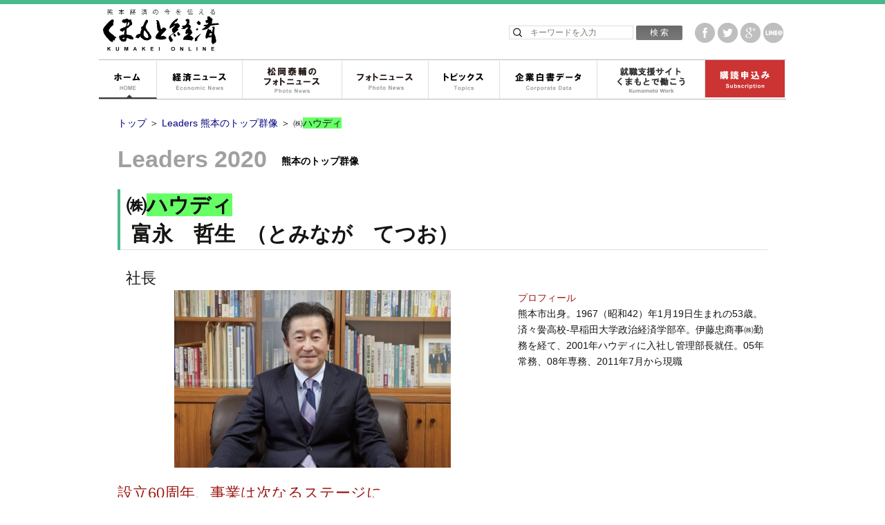

--- FILE ---
content_type: text/html
request_url: http://www.kumamoto-keizai.co.jp/content/asp/kuma/detail.asp?PageID=21&id=1985&k_id=17&wd=%83n%83E%83f%83B&PageType=search
body_size: 19609
content:
<html lang="ja">
  <head>
    <title>㈱ハウディ｜Leaders｜くまもと経済</title>
    <meta http-equiv="Content-Type" content="text/html; charset=Shift_JIS" />
     <meta name="description" content="「熊本で唯一の総合経済誌」としての情報力を生かし、最新ニュース、企業情報、その他、あらゆるビジネスチャンスを提供。月刊誌「くまもと経済」をオンライン化した県下最大の企業・経済ポータルサイトです。" /><meta name="keywords" content="くまもと経済,熊本,経済,企業" />
    <meta property="og:type" content="article" />
    <meta property="og:title" content="Leaders ㈱ハウディ" />
    <meta property="og:url" content="http://www.kumamoto-keizai.co.jp/content/asp/kuma/detail.asp?PageID=21&id=1985&k_id=17&wd=%83n%83E%83f%83B&PageType=search" />
    <meta
      property="og:description"
      content="Leaders ㈱ハウディ / くまもと経済"
    />
    <meta
      property="og:image"
      content="http://www.kumamoto-keizai.co.jp/content/images/top/renew/logo.png"
    />
    <meta property="og:site_name" content="くまもと経済" />
    <meta property="og:locality" content="熊本市" />
    <meta property="og:region" content="熊本県" />
    <meta property="og:country-name" content="日本" />
    <meta http-equiv="X-UA-Compatible" content="IE=edge,chrome=1" />

    <!--[if IE]>
      <meta http-equiv="X-UA-Compatible" content="IE=edge,chrome=1" />
    <![endif]-->
    <link rel="stylesheet" href="../../themes/stylesheet.css" type="text/css" />
    <link
      rel="stylesheet"
      href="../../themes/stylesheet3.css"
      type="text/css"
    />
    <link
      rel="stylesheet"
      href="//maxcdn.bootstrapcdn.com/font-awesome/4.5.0/css/font-awesome.min.css"
    />
    <link rel="shortcut icon" href="../../images/top/renew/favicon.ico" />
    <link rel="stylesheet" href="../../themes/style.css" />

    <!-- HTML5 shiv, for IE6-8 support of HTML elements -->
    <!--[if lt IE 9]>
      <link rel="stylesheet" href="../../themes/ie8.css" type="text/css" />
      <script src="http://html5shim.googlecode.com/svn/trunk/html5.js"></script>
    <![endif]-->

    <!-- FAVICON -->
    <script src="https://ajax.googleapis.com/ajax/libs/jquery/2.1.4/jquery.min.js"></script>
    <link rel="shortcut icon" href="../../images/top/renew/favicon.ico" />
    <link
      rel="apple-touch-icon"
      sizes="180x180"
      href="../../images/top/renew/touch-icon.png"
    />
    <link
      rel="apple-touch-icon-precomposed"
      href="../../images/top/renew/touch-icon.png"
    />
    <link
      rel="icon"
      sizes="192x192"
      href="../../images/top/renew/touch-icon.png"
    />

    <!--$JavaScript-->
    <!-- Google analytics start -->
    <script>  (function(i,s,o,g,r,a,m){i['GoogleAnalyticsObject']=r;i[r]=i[r]||function(){  (i[r].q=i[r].q||[]).push(arguments)},i[r].l=1*new Date();a=s.createElement(o),  m=s.getElementsByTagName(o)[0];a.async=1;a.src=g;m.parentNode.insertBefore(a,m)  })(window,document,'script','https://www.google-analytics.com/analytics.js','ga');  ga('create', 'UA-75870433-1', 'auto');  ga('send', 'pageview');</script>
    <!-- Google analytics end -->
    <script type="text/jscript" language="javascript">
      $(document).ready(function () {
          var key_value = getQuerystring("PageID","");
          switch (key_value) {
              case "3":
                  $("#nav2").addClass("current");
                  break;
              case "19":
                  $("#nav3").addClass("current");
                  break;
              case "20":
                  $("#nav4").addClass("current");
                  break;
              case "46":
                  $("#nav5").addClass("current");
                  break;
              case "4":
                  $("#nav6").addClass("current");
                  break;
              case "5":
                  $("#nav7").addClass("current");
                  break;
              case "13":
                  $("#nav8").addClass("current");
                  break;
              default:
                  $("#nav1").addClass("current");
                  break;
          }
      });

      function getQuerystring(key, default_)
      {
          if (default_==null) default_="";
          key = key.replace(/[\[]/,"\\\[").replace(/[\]]/,"\\\]");
          var regex = new RegExp("[\\?&]"+key+"=([^&#]*)");
          var qs = regex.exec(window.location.href);
          if(qs == null)
              return default_;
          else
              return qs[1];
      }
    </script>
  </head>
  <body class="home">
    <header id="header">
      <div class="header-in">
        <div class="logo">
          <a href="../../asp/default.asp"
            ><img src="../../images/top/renew/logo.png" alt="くまもと経済"
          /></a>
        </div>
        <div id="navbar" class="navbar">
          <nav
            id="site-navigation"
            class="navigation main-navigation"
            role="navigation"
          >
            <button class="tcon tcon-menu--xcross" aria-label="toggle menu">
              <span class="tcon-menu__lines" aria-hidden="true"></span>
              <span class="tcon-visuallyhidden">Menu</span>
            </button>
            <div class="menu-main-container">
              <ul id="menu-main" class="nav-menu">
                <li id="nav1">
                  <a href="../../asp/default.asp" class="nav1">ホーム</a>
                </li>
                <li id="nav2">
                  <a href="../../asp/week/week.asp?PageID=3" class="nav2"
                    >経済ニュース</a
                  >
                </li>
                <li id="nav3">
                  <a
                    href="../../asp/dejikame/dejikame.asp?PageID=19"
                    class="nav3"
                    >松岡泰輔のフォトニュース</a
                  >
                </li>
                <li id="nav4">
                  <a
                    href="../../asp/dejikame/dejikame.asp?PageID=20"
                    class="nav4"
                    >フォトニュース</a
                  >
                </li>
                <li id="nav5">
                  <a
                    href="../../asp/dejikame/dejikame.asp?PageID=46"
                    class="nav5"
                    >トピックス</a
                  >
                </li>
                <li id="nav6">
                  <a href="../../asp/kigyo/kigyo_list.asp?PageID=4" class="nav6"
                    >企業白書データ</a
                  >
                </li>
                <li id="nav7">
                  <a
                    href="http://www.kumamoto-keizai.co.jp/debut/Work/"
                    class="nav7"
                    >就職支援サイトくまもとで働こう</a
                  >
                </li>
                <li id="nav8" class="menu_order">
                  <a
                    href="../../asp/order/order_select.asp?PageID=13"
                    class="nav8"
                    >購読申込み</a
                  >
                </li>
              </ul>
            </div>
          </nav>
          <!-- #site-navigation -->
        </div>
        <!-- #navbar -->
        <div class="in_search">
          <form
            name="frmS"
            method="get"
            action="../../asp/kiji/search_list.asp"
          >
            <input type="hidden" name="PageID" value="15" />
            <input type="search" name="wd" placeholder="キーワードを入力" />
            <input type="submit" value="検 索" name="btn" class="sagasu" />
          </form>
        </div>
        <div class="social_icon">
          <ul>
            <li>
              <a
                href="https://www.facebook.com/sharer/sharer.php?u=http%3A%2F%2Fwww%2Ekumamoto%2Dkeizai%2Eco%2Ejp%2Fcontent%2Fasp%2Fkuma%2Fdetail%2Easp%3FPageID%3D21%26id%3D1985%26k%5Fid%3D17%26wd%3D%2583n%2583E%2583f%2583B%26PageType%3Dsearch"
                target="_blank"
                ><img src="../../images/top/renew/social_fb.png"
              /></a>
            </li>
            <li>
              <a
                href="https://twitter.com/share?url=http%3A%2F%2Fwww%2Ekumamoto%2Dkeizai%2Eco%2Ejp%2Fcontent%2Fasp%2Fkuma%2Fdetail%2Easp%3FPageID%3D21%26id%3D1985%26k%5Fid%3D17%26wd%3D%2583n%2583E%2583f%2583B%26PageType%3Dsearch"
                target="_blank"
                ><img src="../../images/top/renew/social_tw.png"
              /></a>
            </li>
            <li>
              <a
                href="https://plus.google.com/share?url=http%3A%2F%2Fwww%2Ekumamoto%2Dkeizai%2Eco%2Ejp%2Fcontent%2Fasp%2Fkuma%2Fdetail%2Easp%3FPageID%3D21%26id%3D1985%26k%5Fid%3D17%26wd%3D%2583n%2583E%2583f%2583B%26PageType%3Dsearch"
                target="_blank"
                ><img src="../../images/top/renew/social_gplus.png"
              /></a>
            </li>
            <li>
              <a
                href="http://line.me/R/msg/text?http%3A%2F%2Fwww%2Ekumamoto%2Dkeizai%2Eco%2Ejp%2Fcontent%2Fasp%2Fkuma%2Fdetail%2Easp%3FPageID%3D21%26id%3D1985%26k%5Fid%3D17%26wd%3D%2583n%2583E%2583f%2583B%26PageType%3Dsearch"
                target="_blank"
                ><img src="../../images/top/renew/social_line.png"
              /></a>
            </li>
          </ul>
        </div>
      </div>
    </header>
    <!-- /header -->
  </body>
</html>

<!--<table border="0" cellpadding="0" cellspacing="0" align="center">
	<tr>
		<td width="750" bgcolor="#ffffff" align="center" valign="top">-->

<div class="page-wrap">
	<div class="contents-innter">
        <div class="pankuzu">
            <a href="../default.asp">トップ</a>
            <span> ＞ </span>
            <a href="list.asp?PageID=21&k_id=39">Leaders 熊本のトップ群像</a>
            <span> ＞ </span>
            <span>㈱<span class="kwd0">ハウディ</span></span>
        </div>
        <div class="page-title" style="margin:.6em 0">Leaders 2020<span>熊本のトップ群像</span></div>



        <h1 class="entry-title">㈱<span class="kwd0">ハウディ</span>&nbsp;&nbsp<br>
            &nbsp;富永　哲生&nbsp;&nbsp;（とみなが　てつお）</h1>
        <div style="text-align: left; font-size:1.5em">&nbsp;&nbsp;社長</div>
        <div style="width: 100%; display: inline-block; margin-bottom: 20px">


            <div style="width: 60%; float: left;">
                <div style="text-align: center; vertical-align: top">
                    <img src="http://www.kumamoto-keizai.co.jp/content/upload/p121_1985_1ハウディ.jpg" border="1" alt=""></div>
                <div style="text-align: center; vertical-align: top"><figcaption></figcaption></div>
            </div>
            <div style="width: 40%; float: right; text-align: left; vertical-align: middle">

                <div style="margin-left: 15px">
                    <div style="text-align: left; color: #9D1914">プロフィール</div>
                    <div style="text-align: left">熊本市出身。1967（昭和42）年1月19日生まれの53歳。済々黌高校‐早稲田大学政治経済学部卒。伊藤忠商事㈱勤務を経て、2001年ハウディに入社し管理部長就任。05年常務、08年専務、2011年7月から現職</div>
                </div>

            </div>
        </div>
        <div style="width: 100%; margin-bottom: 20px; display: inline-block">
            <div style="width: auto; float: left">
                <div style="margin-right: 15px">
                    <div style="text-align: left; color: #9D1914; font-size:1.5em; margin-bottom:10px">設立60周年、事業は次なるステージに</div>
                    <div style="text-align: left; vertical-align: top">　戦後間もない日本復興期に学校給食材料の専門卸商社として創業したハウディは、今年で設立60周年を迎える。その間、九州有数の業務用食品卸会社に成長し「信用」「努力」「感謝」という創業の精神をベースに据えつつ、昨年７月に策定した３カ年の中期経営方針における「顧客満足」「付加価値経営」「期待を超えた感動の創造」の成長ビジョンは、会社躍進の原動力になっている。<BR>
　一方、同社は一昨年にハウディホールディングス㈱を設立し、事業承継を進める中で毎年25人前後の新入社員を迎え、組織の若返りを着々と図っている。富永社長は「人口減や消費増税で食品業界は厳しい環境だが、昨年は当社単体で年商が２００億円を突破した。今後は急速に市場が拡大している福岡でのシェア向上、また医療・介護施設向けにＰＢ含めた商品開発を強化し、来たる超高齢化社会に対応していきたい」と成長戦略を語る。同社の商品は毎年恒例の夏・秋の商品展示商談会でスパーや学校・病院、外食関係者らに提供しているほか、東京・大阪で開催される大型の食品展示会には複数の社員を派遣し、ノウハウの蓄積を通じ顧客の新規開拓につなげているという。<BR>
　富永社長は「60年を機に事業は次なるステージに入る。全社一丸で１００年企業を目指し、ハウディイズムを確実に会社全体へ浸透させていきたい」と結んだ。</div>
                </div>
            </div>

        </div>

        <div style="margin-bottom: 20px">
            <div style="text-align: left; vertical-align: top; border: 1px solid #cccccc; padding: 10px;"><p>〒862-0967 熊本市南区流通団地1-8　TEL096（377）2111　FAX096（377）2134　<a href="http://www.howdy.co.jp">http://www.howdy.co.jp</a></p><p>設立/1961（昭和36）年11月　資本金/7391万円　事業内容/業務用食品卸　売上高/203億円（2019年6月期・ハウディ単体）　従業員数/279人　<br>出先/◆鳥栖支店（鳥栖市藤木町若桜3-26） ◆福岡支店（福岡県糟屋郡新宮町的野738-1） ◆北九州支店（北九州市小倉北区西港町62-1）◆富合冷凍冷蔵物流センター（熊本市南区富合町釈迦堂501-2） グループ企業/ハウディ大分食品㈱（大分市大分流通業務団地2-2-1）</p></div>
        </div>

<!-- 添え書き -->
        <div style="text-align: left">※この記事内容はくまもと経済3月号（2020年2月29日発行分）の掲載内容です。&nbsp;&nbsp;&nbsp;</div>

</div></div>
<footer id="footer">
  <p class="pageTop" style="display: block">
    <a href="#" style="position: absolute; bottom: 0px"></a>
  </p>
  <div class="footer-in">
    <div class="ft-step">
      <div class="ft-logo">
        <a href="../../asp/default.asp"
          ><img src="../../images/top/renew/logo_ft.png" alt="くまもと経済"
        /></a>
      </div>
      <div class="ft-koudoku">
        <a href="../../asp/order/order_select.asp?PageID=13"
          ><img src="../../images/top/renew/btn_kodoku_ft.png"
        /></a>
      </div>
      <div class="ft-social">
        <ul>
          <li>
            <a
              href="https://www.facebook.com/sharer/sharer.php?u=http%3A%2F%2Fwww%2Ekumamoto%2Dkeizai%2Eco%2Ejp%2Fcontent%2Fasp%2Fkuma%2Fdetail%2Easp%3FPageID%3D21%26id%3D1985%26k%5Fid%3D17%26wd%3D%2583n%2583E%2583f%2583B%26PageType%3Dsearch"
              target="_blank"
              ><img src="../../images/top/renew/social_fb_c.png"
            /></a>
          </li>
          <li>
            <a
              href="https://twitter.com/share?url=http%3A%2F%2Fwww%2Ekumamoto%2Dkeizai%2Eco%2Ejp%2Fcontent%2Fasp%2Fkuma%2Fdetail%2Easp%3FPageID%3D21%26id%3D1985%26k%5Fid%3D17%26wd%3D%2583n%2583E%2583f%2583B%26PageType%3Dsearch"
              target="_blank"
              ><img src="../../images/top/renew/social_tw_c.png"
            /></a>
          </li>
          <li>
            <a
              href="https://plus.google.com/share?url=http%3A%2F%2Fwww%2Ekumamoto%2Dkeizai%2Eco%2Ejp%2Fcontent%2Fasp%2Fkuma%2Fdetail%2Easp%3FPageID%3D21%26id%3D1985%26k%5Fid%3D17%26wd%3D%2583n%2583E%2583f%2583B%26PageType%3Dsearch"
              target="_blank"
              ><img src="../../images/top/renew/social_gplus_c.png"
            /></a>
          </li>
          <li>
            <a
              href="http://line.me/R/msg/text?http%3A%2F%2Fwww%2Ekumamoto%2Dkeizai%2Eco%2Ejp%2Fcontent%2Fasp%2Fkuma%2Fdetail%2Easp%3FPageID%3D21%26id%3D1985%26k%5Fid%3D17%26wd%3D%2583n%2583E%2583f%2583B%26PageType%3Dsearch"
              target="_blank"
              ><img src="../../images/top/renew/social_line_c.png"
            /></a>
          </li>
        </ul>
      </div>
      <div class="ft-lp">
        <a
          href="http://www.kumamoto-keizai.jp"
          target="_blank"
          onclick="ga('send', 'event', 'banner', 'click', 'http://www.kumamoto-keizai.jp', 1, {'nonInteraction': 1});"
          ><img src="../../images/top/renew/lp.png"
        /></a>
      </div>
      <div class="clear"></div>
    </div>
    <div class="ft-chui">
      このホームページで使用されている商品媒体等の写真は、発行時のものと一部異なる場合があります。また、仕様は事前の予告なしに変更することがあります。媒体・出版物等の詳細については、弊社までお問合せ下さい。
    </div>
    <div class="ft-nav">
      <ul class="widget-nav">
        <li><a href="../../asp/week/week.asp?PageID=3">経済ニュース</a></li>
        <li>
          <a href="../../asp/dejikame/dejikame.asp?PageID=19"
            >松岡泰輔のフォトニュース</a
          >
        </li>
        <li>
          <a href="../../asp/dejikame/dejikame.asp?PageID=20">フォトニュース</a>
        </li>
        <li>
          <a href="../../asp/dejikame/dejikame.asp?PageID=46">トピックス</a>
        </li>
        <li>
          <a href="../../asp/kigyo/kigyo_list.asp?PageID=4">企業白書データ</a>
        </li>
        <li>
          <a href="../../asp/kiji/kiji_cal.asp?PageID=5">イベントカレンダー</a>
        </li>
        <li>
          <a href="http://www.kumamoto-keizai.jp" target="_blank"
            >くまもと経済最新号</a
          >
        </li>
        <li>
          <a href="../../asp/order/order_select.asp?PageID=13">購読申込み</a>
        </li>
      </ul>
      <ul class="widget-nav">
        <li>
          <a href="../../asp/news/news.asp?PageID=45">くま経プレスリリース</a>
        </li>
        <li>
          <a href="https://secure.kumamoto-net.ne.jp/kumakei_ssl/content/asp/member/member_annai.asp?PageID=24"
            >記事検索会員登録</a
          >
        </li>
        <li>
          <a href="https://secure.kumamoto-net.ne.jp/kumakei_ssl/content/asp/member/member_login.asp?pageID=25"
            >記事検索ログイン</a
          >
        </li>
        <li>
          <a href="../../asp/kuma/list.asp?PageID=21&k_id=39">Leaders-特集</a>
        </li>
        <li><a href="../../asp/ex/default.asp?PageID=40">Companies-特集</a></li>
        <li>
          <a href="../../../hakusyo/datahanbai.html">企業白書データ販売</a>
        </li>
        <li><a href="../../asp/link/kensaku.asp?PageID=6">企業リンク集</a></li>
        <li>
          <a href="../../asp/link_m/default.asp?PageID=41"
            >ビジネス情報リンク集</a
          >
        </li>
      </ul>
      <ul class="widget-nav">
        <li><a href="../../asp/info/datainfo.asp?PageID=8">会社案内</a></li>
        <li><a href="../../asp/saiyo/saiyo.asp?PageID=9">採用情報</a></li>
        <li><a href="../../asp/ad/ad.asp?PageID=17">広告申込み</a></li>
        <li>
          <a href="../../asp/privacy/privacy.asp?PageID=44"
            >プライバシーポリシー</a
          >
        </li>
        <li>
          <a href="../../asp/sitemap/Sitemap.asp?PageID=15">サイトマップ</a>
        </li>
        <li>
          <a href="mailto:kumakei-ad@kumamoto-keizai.co.jp"
            >メールを送る <i class="fa fa-envelope-o"></i>
          </a>
        </li>
      </ul>
      <div class="copy">
        Copyright (C) 2016 kumamoto keizai. All rights reserved.
      </div>
    </div>
  </div>
</footer>
<!-- /footer -->
<script src="../../js/script_fade.js"></script>
<script src="../../js/common.js"></script>


--- FILE ---
content_type: text/css
request_url: http://www.kumamoto-keizai.co.jp/content/themes/style.css
body_size: 46881
content:
/*
Theme Name: Kumakei
Author: Kumakei
Version: 1.0
*/

/**
 * Table of Contents:
 *
 * 1.0 - Reset
 * 2.0 - Repeatable Patterns
 * 3.0 - Basic Structure
 * 4.0 - Header
 *   4.1 - Site Header
 *   4.2 - Navigation
 * 5.0 - Content
 * 6.0 - Sidebar
 * 7.0 - Footer
 * 8.0 - Media Queries
 * ----------------------------------------------------------------------------
 */

/*
 * 1.0 Reset
 * ----------------------------------------------------------------------------
 */

* {
  -webkit-box-sizing: border-box;
  -moz-box-sizing: border-box;
  box-sizing: border-box;
}

article,
aside,
details,
figcaption,
figure,
footer,
header,
nav,
section,
summary {
  display: block;
}

footer {
	clear:both;
}

audio,
canvas,
video {
  display: inline-block;
}

audio:not([controls]) {
  display: none;
  height: 0;
}

[hidden] {
  display: none;
}

html {
  font-size: 90%;
  overflow-y: scroll;
  -webkit-text-size-adjust: 100%;
  -ms-text-size-adjust: 100%;
}

html,
button,
input,
select,
textarea {
  font-family: "ヒラギノ角ゴシック Pro", "Hiragino Kaku Gothic Pro", メイリオ,
    Meiryo, Osaka, "ＭＳ Ｐゴシック", "MS PGothic", sans-serif;
}

body {
  color: #141412;
  line-height: 1.6;
  margin: 0;
}

a {
  color: #0a0726;
  text-decoration: none;
}

a:visited {
  color: #494949;
}

a:focus {
  outline: thin dotted;
}

a:active,
a:hover {
  color: #2d2d33;
  outline: 0;
}

a:hover {
  text-decoration: underline;
}

h1,
h2,
h3,
h4,
h5,
h6 {
  clear: both;
  line-height: 1.4;
  margin: 0.6em 0;
}

h1 {
  font-size: 30px;
}

h2 {
  font-size: 26px;
}

h3 {
  font-size: 22px;
}

h4 {
  font-size: 18px;
}

h5 {
  font-size: 16px;
}

h6 {
  font-size: 14px;
}

b,
strong {
  font-weight: bold;
}

p {
  margin: 0 0 0.5em;
}

small {
  font-size: smaller;
}

dl {
  margin: 0;
}

dt {
  font-weight: bold;
}

dd {
  margin: 0;
}

ol,
ul {
  margin: 0;
  padding: 0;
}

ul {
  list-style-type: none;
}

nav ul,
nav ol {
  list-style: none;
  list-style-image: none;
}

li > ul,
li > ol {
  margin: 0;
}

img {
  -ms-interpolation-mode: bicubic;
  border: 0;
  vertical-align: middle;
  max-width: 100%;
  height: auto;
}

svg:not(:root) {
  overflow: hidden;
}

figure {
  margin: 0;
}

form {
  margin: 0;
}

button,
input,
select,
textarea {
  font-size: 100%;
  margin: 0;
  vertical-align: baseline;
}

button,
input {
  line-height: normal;
}

button,
html input[type="button"],
input[type="reset"],
input[type="submit"] {
  -webkit-appearance: button;
  cursor: pointer;
}

button[disabled],
input[disabled] {
  cursor: default;
}

input[type="checkbox"],
input[type="radio"] {
  padding: 0;
}

input[type="search"] {
  -webkit-appearance: textfield;
  padding-right: 2px; /* Don't cut off the webkit search cancel button */
  width: 180px;
}

input[type="search"]::-webkit-search-decoration {
  -webkit-appearance: none;
}

button::-moz-focus-inner,
input::-moz-focus-inner {
  border: 0;
  padding: 0;
}

textarea {
  overflow: auto;
  vertical-align: top;
}

table {
  border-collapse: collapse;
  border-spacing: 0;
  margin: 0 0 20px;
  width: 100%;
}

caption,
th,
td {
  font-weight: normal;
  padding: 0.3em;
}

caption {
  font-size: 100%;
  margin: 20px 0;
}

th {
  font-weight: bold;
  text-transform: uppercase;
}

td {
}

del {
  color: #333;
}

ins {
  background: #fff9c0;
  text-decoration: none;
}

a:hover img {
  opacity: 0.5;
  -webkit-opacity: 0.5;
  -moz-opacity: 0.5;
  filter: alpha(opacity=50); /* IE lt 8 */
  -ms-filter: "alpha(opacity=50)"; /* IE 8 */
}

a img {
  /*-webkit-transition: opacity .5s ease-out;
	-moz-transition: opacity .5s ease-out;
	-ms-transition: opacity .5s ease-out;
	transition: opacity .5s ease-out;*/
}

.clear {
  clear: both;
}

/* 2.0 - Repeatable Patterns */
.menu-toggle:after {
  -webkit-font-smoothing: antialiased;
  display: inline-block;
  font: normal 16px/1 Genericons;
  vertical-align: text-bottom;
}

/* Clearing floats */
.clear:after {
  clear: both;
}

.clear:before,
.clear:after {
  content: "";
  display: table;
}
/* Form fields, general styles first. */
button,
input,
textarea {
  border: 1px solid #ddd;
  font-family: inherit;
  padding: 2px;
}

input,
textarea {
  color: #141412;
}

input:focus,
textarea:focus {
  border: 1px solid #81b3e5;
  outline: 0;
}

/* Buttons */
button,
input[type="submit"],
input[type="button"],
input[type="reset"] {
  background: #6a686b; /* Old browsers */
  background: -webkit-linear-gradient(
    top,
    #6a686b 0%,
    #7a797a 100%
  ); /* Chrome 10+, Safari 5.1+ */
  background: linear-gradient(to bottom, #6a686b 0%, #7a797a 100%); /* W3C */
  border: none;
  border-radius: 2px;
  color: #fff;
  display: inline-block;
  padding: 2px 20px 2px;
  text-decoration: none;
}

button:hover,
button:focus,
input[type="submit"]:hover,
input[type="button"]:hover,
input[type="reset"]:hover,
input[type="submit"]:focus,
input[type="button"]:focus,
input[type="reset"]:focus {
  background: #868686; /* Old browsers */
  background: -webkit-linear-gradient(
    top,
    #868686 0%,
    #a3a3a3 100%
  ); /* Chrome 10+, Safari 5.1+ */
  background: linear-gradient(to bottom, #868686 0%, #a3a3a3 100%); /* W3C */
  outline: none;
}

button:active,
input[type="submit"]:active,
input[type="button"]:active,
input[type="reset"]:active {
  background: #7a797a; /* Old browsers */
  background: -webkit-linear-gradient(
    top,
    #7a797a 0%,
    #6a686b 100%
  ); /* Chrome 10+, Safari 5.1+ */
  background: linear-gradient(to bottom, #7a797a 0%, #6a686b 100%); /* W3C */
  border: none;
  padding: 2px 20px 2px;
}

/* Placeholder text color -- selectors need to be separate to work. */
::-webkit-input-placeholder {
  color: #7d7b6d;
}

:-moz-placeholder {
  color: #7d7b6d;
}

::-moz-placeholder {
  color: #7d7b6d;
}

:-ms-input-placeholder {
  color: #7d7b6d;
}

/* Make sure videos and embeds fit their containers. */
embed,
iframe,
object,
video {
  max-width: 100%;
}

/* Images */
.alignleft {
  float: left;
}

.alignright {
  float: right;
}

.aligncenter {
  display: block;
  margin-left: auto;
  margin-right: auto;
}

/*font-size*/
.sz0 {
  font-size: 10px;
}
.sz1 {
  font-size: 11px;
}
.sz2 {
  font-size: 12px;
}
.sz3 {
  font-size: 13px;
}
.sz4 {
  font-size: 14px;
}
.sz5 {
  font-size: 15px;
}
.sz6 {
  font-size: 16px;
}

.more {
  text-indent: 110%;
  white-space: nowrap;
  overflow: hidden;
  font-size: 11px;
}
.more:after {
  content: "..続きを読む";
}

.btnmore {
  width: 13px;
  height: 13px;
  background-image: url(../images/top/renew/btn_more.png);
  background-repeat: no-repeat;
  background-size: contain;
  z-index: 5;
  display: block;
  position: absolute;
  right: 5px;
  top: 5px;
  text-indent: 110%;
  white-space: nowrap;
  overflow: hidden;
}

.btnrss {
  width: 32px;
  height: 13px;
  background-image: url(../images/top/renew/btn_rss.png);
  background-repeat: no-repeat;
  background-size: contain;
  z-index: 5;
  display: block;
  position: absolute;
  right: 20px;
  top: 5px;
  text-indent: 110%;
  white-space: nowrap;
  overflow: hidden;
}

.sagasu {
  font-size: 100%x;
  font-size: 12px;
}
input[type="search"] {
  background-image: url(../images/top/renew/search-icon.png) !important;
  background-position: 5px center !important;
  background-repeat: no-repeat !important;
  background-size: 15px 15px !important;
  padding: 2px 0 2px 30px;
  font-size: 12px;
}

/* 3.0 - Basic Structure */
.home {
  min-width: 1000px;
}
.page-wrap {
  background-color: #fff;
  margin: 0 auto;
  max-width: 1000px;
  width: 100%;
  padding: 0 5px;
  position: relative;
}

/* 4.0 - Header */
/*   4.1 - Site Header*/

#header {
  width: 100%;
  border-top: 6px solid #49b98b;
  padding: 7px 0;
}

.header-in,
.footer-in {
  margin: 0 auto;
  max-width: 994px;
  width: 100%;
  position: relative;
}
.logo {
  max-width: 168px;
  display: block;
  margin-left: 6px;
}

.in_search {
  position: absolute;
  top: 22px;
  right: 150px;
}
.social_icon {
  position: absolute;
  top: 20px;
  right: 4px;
}

.social_icon li {
  display: inline-block;
  max-width: 29px;
}

/*   4.2 - Navigation*/
.navbar {
  margin: 10px auto 6px;
  width: 100%;
  display: block;
  vertical-align: top;
  padding: 0;
  border-top: 1px solid #b9b9b9;
  border-bottom: 1px solid #b9b9b9;
}

.main-navigation {
  clear: both;
  margin: 0 auto;
}
.main-navigation {
  clear: both;
  margin: 0 auto;
}

ul.nav-menu,
div.nav-menu > ul {
  margin: 0;
  padding: 0;
  color: #000;
  letter-spacing: -0.6em;
}

.nav-menu li {
  border-top: 2px solid #fff;
  display: inline-block;
  position: relative;
  letter-spacing: 0.16pt;
  text-align: center;
  border-bottom: 2px solid #fff;
}

.nav-menu li:hover,
.nav-menu li.current {
  border-bottom: 2px solid #3a3a3a;
  position: relative;
}

.nav-menu li:hover:after,
.nav-menu li.current:after {
  bottom: 0px;
  position: absolute;
  left: 50%;
  margin-left: -2px;
  content: "";
  border: 4px solid transparent;
  border-bottom: 4px solid #3a3a3a;
}

.nav-menu li.menu_order {
  background-color: #cc3333;
  border-top: 2px solid #cc3333;
}

.nav-menu li a {
  display: block;
  font-size: 14px;
  line-height: 1;
  padding: 10px 12px;
  text-decoration: none;
}

.menu-toggle,
.tcon {
  display: none;
}

/* 5.0 - Content */

/*Top*/

/*photo-section*/
.photo_section {
  max-width: 756px;
  width: 100%;
  padding-bottom: 10px;
}

/*p_main*/
.p_main {
  margin-bottom: 20px;
  display: block;
}
.p_main_title,
.p_main_day,
.p_main_day,
.p_main_midashi,
.p_main_content {
  float: right;
  width: 490px;
  line-height: 1.3;
}

.p_main_title {
  font-size: 20px;
  padding-left: 8px;
  line-height: 1.2;
  font-family: "Century Gothic", "ヒラギノ角ゴシック Pro",
    "Hiragino Kaku Gothic Pro", メイリオ, Meiryo, Osaka, "ＭＳ Ｐゴシック",
    "MS PGothic", sans-serif;
  font-weight: bold;
  letter-spacing: 0.03em;
}
.p_main_content {
  font-size: 90%;
  margin: 5px 0;
}

/*カテゴリ毎のCSSスタイル*/
.cat_c {
  border-left: 4px solid #4aba8c;
}
.cat_p {
  border-left: 4px solid #228eb4;
}
.cat_k {
  border-left: 4px solid #e1af1c;
}

.col_c,
a.col_c,
a.col_c:hover {
  color: #4aba8c;
}
.col_p,
a.col_p,
a.col_p:hover {
  color: #228eb4;
}
.col_k,
a.col_k,
a.col_k:hover {
  color: #e1af1c;
}

.p_cat,
.p_main_day {
  display: inline-block;
  font-size: 11px;
  margin: 3px 0;
}
.p_main_midashi {
  clear: none;
  font-size: 140%;
  margin: 3px 0;
  font-weight: bold;
  /*white-space: nowrap;
		overflow: hidden;
		text-overflow: ellipsis;*/
}
.p_main_img {
  float: left;
  max-width: 250px;
  width: 100%;
}

.p_box {
  width: 32.788888888%;
  display: inline-block;
  vertical-align: top;
}

/*p_box */
.p_box_title {
  color: #fff;
  background-size: contain;
  background-repeat: no-repeat;
  text-indent: 110%;
  white-space: nowrap;
  overflow: hidden;
  position: relative;
}
.p_box_list h4 {
  font-size: 100%;
  font-weight: bold;
  margin: 0.5em 0;
  white-space: nowrap;
  overflow: hidden;
  text-overflow: ellipsis;
}

.p_box_list p {
  line-height: 1.3;
  font-size: 90%;
  min-height: 32px;
}
.p_box_list p .more {
  font-weight: bold;
}
.p_box_list li {
  margin-bottom: 24px;
}

.camera .p_box_title {
  background-color: #4aba8c;
  background-image: url(../images/top/renew/h_degikame.png);
}
.camera .p_box_list li {
  border-bottom: 2px solid #4aba8c;
  padding: 0 0 6px;
}
.camera a,
.camera a:hover {
  color: #4aba8c;
}

.photo .p_box_title {
  background-color: #228eb4;
  background-image: url(../images/top/renew/h_photo.png);
}
.photo .p_box_list li {
  border-bottom: 2px solid #228eb4;
  padding: 0 0 6px;
}
.photo a,
.photo a:hover {
  color: #228eb4;
}

.kumakei .p_box_title {
  background-color: #e1af1c;
  background-image: url(../images/top/renew/h_kumakei.png);
}
.kumakei .p_box_list li {
  border-bottom: 2px solid #e1af1c;
  padding: 0 0 6px;
}
.kumakei a,
.kumakei a:hover {
  color: #e1af1c;
}

/*Layout*/
.content_section {
  max-width: 756px;
  width: 100%;
  margin-top: 10px;
  padding: 0px 0 0 234px;
  position: relative;
}

.primary_sidebar {
  height: 0;
  position: absolute;
  top: 0px;
  right: 5px;
  width: 100%;
  z-index: 1;
}

.primary_sidebar .primary_wrapper {
  float: right;
  max-width: 218px;
}

.secondary_sideber {
  height: 0;
  position: absolute;
  top: 639px;
  left: 5px;
  width: 100%;
  z-index: 1;
}

.secondary_sideber .secondary_wrapper {
  float: left;
  max-width: 218px;
}

.secondary_sideber .secondary_wrapper img {
  margin-bottom: 10px;
}
/*Layout end*/

/*content_section*/
.content_wrapper {
  border: 1px solid #ddd;
  padding: 5px;
}

.content_title {
  display: inline-block;
  padding: 2px 6px 0;
  color: #fff;
  letter-spacing: 0.01em;
  font-family: "Century Gothic", "ヒラギノ角ゴシック Pro",
    "Hiragino Kaku Gothic Pro", メイリオ, Meiryo, Osaka, "ＭＳ Ｐゴシック",
    "MS PGothic", sans-serif;
}
.economic {
  background-color: #634374;
  position: relative;
  height: 22px;
  font-size: 12px;
}
div.economic:after {
  top: -16px;
  position: absolute;
  right: -16px;
  content: "";
  border: 16px solid transparent;
  border-bottom: 22px solid #634374;
  border-left: 0;
}

ul.keizai_tab {
  letter-spacing: -0.6em;
  margin-bottom: 5px;
}

ul.keizai_tab li {
  display: inline-block;
  letter-spacing: 0px;
  font-size: 11px;
  border-right: 1pt dotted #999999;
  padding: 2px 3.5px;
}

ul.keizai_tab li.current a,
ul.keizai_tab li.current a:hover {
  font-weight: bold;
  color: #634374;
}

ul.keizai_tab li:last-child {
  border-right: initial;
  padding-right: 0;
}

.news_list {
  max-height: 700px;
  overflow: auto !important;
}

.news_list li {
  padding: 2px 5px 2px 8px;
  margin: 0 0 1em;
  position: relative;
  border-left: 4px solid #634374;
}
.news_list li:after {
  position: absolute;
  bottom: -0.5em;
  left: -2px;
  content: "";
  border-bottom: 1px dotted #ddd;
  width: 100%;
}

.news_list h3 {
  line-height: 1.6;
  font-size: 100%;
  margin: 0;
  font-weight: normal;
  white-space: nowrap;
  overflow: hidden;
  text-overflow: ellipsis;
}
.news_list h3 a,
.news_list h3 a:hover {
  color: #634374;
}

.news_list p {
  margin: 0;
  line-height: 1.4;
  font-size: 90%;
}

/*publication*/
.public {
  background-color: #1c2a71;
  position: relative;
  height: 22px;
  font-size: 12px;
}
div.public:after {
  top: -16px;
  position: absolute;
  right: -16px;
  content: "";
  border: 16px solid transparent;
  border-bottom: 22px solid #1c2a71;
  border-left: 0;
}
.public_list {
  letter-spacing: -0.6em;
  display: table;
  table-layout: fixed;
  width: 100%;
}
.public_list .row {
  display: table-row;
}
.public_box {
  width: 50%;
  /*display:inline-block;*/
  display: table-cell;
  vertical-align: top;
  letter-spacing: 0;
  padding: 0.4em;
  border-bottom: 1px dotted #ddd;
  min-height: 120px;
}
.public_box:nth-child(1n) {
  border-right: 1px dotted #ddd;
  margin-right: -1px;
}

.public_box_layout1 img {
  width: 33%;
  float: left;
}
.public_box_layout1 h4,
.public_box_layout1 .public_hosoku {
  float: right;
  width: 62%;
  line-height: 1.3;
}
.public_box h4 {
  font-size: 100%;
  margin: 0;
}
.public_hosoku {
  font-size: 80%;
  margin: 1em 0 0;
}

/*pr_section*/
.pr_section ul {
  margin: 20px auto;
  letter-spacing: -0.6em;
}
.pr_section ul li {
  width: 49%;
  display: inline-block;
  margin-right: 1.888%;
}
.pr_section ul li:nth-child(2n) {
  margin-right: 0%;
}

/* 5.1 subpage */
.contents-innter {
  max-width: 940px;
  width: 100%;
  margin: 0 auto;
  padding: 10px 0;
  position: relative;
}

.page-title {
  font-weight: bold;
  font-size: 34px;
  color: #a0a0a0;
  font-family: "Century Gothic", "ヒラギノ角ゴシック Pro",
    "Hiragino Kaku Gothic Pro", メイリオ, Meiryo, Osaka, "ＭＳ Ｐゴシック",
    "MS PGothic", sans-serif;
  position: relative;
  line-height: 1.2;
}

.page-title span {
  font-size: 14px;
  color: #000;
  position: relative;
  top: -4px;
  left: 1.5em;
  font-weight: bold;
}

.entry-title {
  padding: 2px 5px 2px 8px;
  margin: 0.8em 0 0.8em;
  position: relative;
  border-left: 4px solid #49b98b;
  position: relative;
}

.entry-title:after {
  position: absolute;
  bottom: 0em;
  left: 0px;
  content: "";
  border-bottom: 1px solid #ddd;
  width: 100%;
}

.sub-title {
  border-bottom: 3px solid #ddd;
  padding: 3px 0px;
  position: relative;
}
.sub-titleline {
  border-bottom: 3px solid #49b98b !important;
  display: inline-block;
  padding: 3px 3px;
  position: relative;
  top: 6px;
}

a.pg_btn,
a.pg_btn:visited {
  background: #48af7e;
  background: -webkit-linear-gradient(top, #48af7e 0%, #7ebc9f 100%);
  background: linear-gradient(to bottom, #48af7e 0%, #7ebc9f 100%);
  border: none;
  border-radius: 4px;
  color: #fff;
  line-height: 1.4;
  padding: 6px 14px;
  text-decoration: none;
  font-size: 14px;
  font-weight: normal;
}

a.pg_btn:hover,
a.pg_btn:active,
a.pg_btn:focus {
  background: #79d3a8; /* Old browsers */
  background: -webkit-linear-gradient(
    top,
    #79d3a8 0%,
    #9cd3b9 100%
  ); /* Chrome 10+, Safari 5.1+ */
  background: linear-gradient(to bottom, #79d3a8 0%, #9cd3b9 100%); /* W3C */
  border: none;
}

.pg_back {
  position: absolute;
  top: 0.46em;
  right: 0;
}

.pg_order {
  position: absolute;
  top: 0.46em;
  right: 0;
}

.pg_next {
}

.pg_forward {
}

/* 6.0 - Sidebar */
.widget {
  margin-bottom: 16px;
  position: relative;
}

.widget-in {
  border: 1px solid #ddd;
}

.widget-title {
  display: inline-block;
  padding: 3px 6px 0;
  color: #fff;
  letter-spacing: 0.01em;
  font-family: "Century Gothic", "ヒラギノ角ゴシック Pro",
    "Hiragino Kaku Gothic Pro", メイリオ, Meiryo, Osaka, "ＭＳ Ｐゴシック",
    "MS PGothic", sans-serif;
  background-color: #132b51;
  position: relative;
  height: 22px;
  font-size: 12px;
  font-weight: normal;
  margin: 0;
}
.widget-title:after {
  top: -16px;
  position: absolute;
  right: -16px;
  content: "";
  border: 16px solid transparent;
  border-bottom: 22px solid #132b51;
  border-left: 0;
}

/*イベントカレンダー*/
.calbox {
  min-height: 220px;
}

.calcol {
  width: 100%;
  background-color: #000;
  background-image: url(../images/top/renew/h_event.png);
  color: #fff;
  background-size: contain;
  background-repeat: no-repeat;
  text-indent: 110%;
  white-space: nowrap;
  overflow: hidden;
  position: relative;
}
.calcol:after {
  border-bottom: 22px solid #e61b5b;
}
.eventh {
  padding: 5px 4px 2px 8px;
  margin-bottom: 0;
  font-size: 12px;
  font-weight: bold;
  color: #fff;
  border-bottom: 3px solid #e61b5b;
  background: -webkit-gradient(
    linear,
    left top,
    right bottom,
    from(#656565),
    color-stop(0.25, #656565),
    color-stop(0.25, #807b78),
    color-stop(0.5, #807b78),
    color-stop(0.5, #656565),
    color-stop(0.75, #656565),
    color-stop(0.75, #807b78),
    to(#807b78)
  );
  background: -moz-linear-gradient(
    -45deg,
    #656565 25%,
    #807b78 25%,
    #807b78 50%,
    #656565 50%,
    #656565 75%,
    #807b78 75%,
    #807b78
  );
  background: linear-gradient(
    -45deg,
    #656565 25%,
    #807b78 25%,
    #807b78 50%,
    #656565 50%,
    #656565 75%,
    #807b78 75%,
    #807b78
  );
  background-size: 6px 6px;
}
.cal ul li {
  font-size: 90%;
  padding: 5px 8px;
  border-bottom: 1px dotted #ddd;
  line-height: 1.3;
  white-space: nowrap;
  overflow: hidden;
  text-overflow: ellipsis;
}
.cal li:before {
  font-family: FontAwesome;
  content: "\f105";
  margin-right: 4px;
}
.edate {
  color: e61b5b;
  font-size: 11px;
  margin-right: 6px;
}
.rssfrom

	/*facebook*/
	.fbpage {
  min-height: 360px;
}

/*くまもと経済最新号*/
.keizai {
  padding: 5px;
}
.hyosi,
.mokuji {
  max-width: 164px;
  width: 100%;
  margin: 10px auto;
  padding-bottom: 5px;
  border-bottom: 1px dotted #ddd;
  text-align: center;
}
.keizai_txt {
  border-left: 4px solid #4b8eb9;
  padding-left: 8px;
  font-size: 90%;
  line-height: 1.3;
  text-align: left;
}
.keizai_txt a,
.keizai_txt a:hover {
  color: #0f68a4;
}
.kodoku {
  width: 100%;
  text-align: center;
  margin: 10px 0 5px;
}
.kodoku a {
  display: inline-block;
  width: 48%;
}

/*プレスリリース*/
.rsspress {
  line-height: 1.3;
  font-size: 90%;
  max-height: 210px;
  overflow: auto;
}
.rsspress ul {
  padding: 5px;
}
.rsspress ul li {
  padding: 5px 0;
  margin-bottom: 5px;
  border-bottom: 1px dotted #ddd;
  font-size: 11px;
}
.rssfrom {
  font-size: 11px;
  display: inline-block;
}
.rsspress a,
.rsspress a:hover {
  color: #0f68a4;
  font-size: 118%;
}

/*くま経プレスリリース*/
.keizaipress {
  line-height: 1.3;
  font-size: 90%;
  max-height: 185px;
  overflow: auto;
}
.keizaipress ul {
  padding: 5px;
}
.keizaipress ul li {
  padding: 5px 0;
  margin-bottom: 5px;
  border-bottom: 1px dotted #ddd;
}
.keizaipress a img {
  width: 50px;
  float: left;
  vertical-align: top;
  margin-right: 5px;
}

a.presstitle,
a.presstitle:hover {
  color: #0f68a4;
}
.keizaipress .presstxt {
  max-width: 100px;
  vertical-align: top;
  font-size: 90%;
}

/*お役立ち*/
/*help*/
.help li {
  font-size: 90%;
  padding: 5px 8px;
  border-bottom: 1px dotted #ddd;
}
.help li:before {
  font-family: FontAwesome;
  content: "\f105";
  margin-right: 4px;
}

.lp ul li {
  margin-bottom: 6px;
}

/*記事検索*/
.searchimg {
  width: 96px;
  margin: 5px 2px;
  display: inline-block;
  vertical-align: top;
}
.search {
  width: 102px;
  margin: 5px 2px;
  display: inline-block;
  vertical-align: top;
  font-size: 11px;
  line-height: 1.4;
}
.srcicon:before {
  font-family: FontAwesome;
  content: "\f002";
  margin-right: 4px;
}

.kiji_entry,
.kiji_login {
  display: block;
  margin: 6px 0 0;
}

.search_dan_list table {
  border: 1px solid #49b98b;
  font-size: 90%;
}
.search_dan_list table td {
  border: 1px solid #49b98b;
}

.search_listTitle_0 {
  text-align: left;
  width: 5%;
}

.search_listTitle_syurui {
  text-align: center;
  width: 25%;
}

.search_listTitle_title {
  text-align: center;
  width: 55%;
}

.search_listTitle_koshinbi {
  text-align: center;
  width: 15%;
}

/* 特集 */
.features {
  padding: 16px 5px;
  border-bottom: 1px dotted #ddd;
}
.fe-img {
  float: right;
  width: 80px;
}

.fe-title,
.fe-txt {
  float: left;
  width: 120px;
  font-size: 12px;
  line-height: 1.3;
}

.fe-title img {
  width: 100px;
  padding-bottom: 8px;
}

/*aboutus*/
ul.aboutus li {
  font-size: 90%;
  padding: 5px 8px;
  border-bottom: 1px dotted #ddd;
}
ul.aboutus li:before {
  font-family: FontAwesome;
  content: "\f105";
  margin-right: 4px;
}
.company {
  padding: 8px;
  line-height: 1.5;
}

/*広告*/
.sp_2 ul {
  letter-spacing: -0.6em;
}
.sp_2 ul li {
  letter-spacing: 0em;
  display: inline-block;
  vertical-align: top;
  width: 50%;
}

/* 7.0 - Footer */
.ft-step {
  border-top: 1px solid #ddd;
  padding: 0px;
  position: relative;
}
.ft-koudoku {
  width: 140px;
  float: right;
}
.ft-social {
  float: right;
  padding: 12px 0;
  margin-right: 20px;
}
.ft-social li {
  display: inline-block;
  width: 29px;
  margin: 0 2px;
}
.ft-logo {
  width: 138px;
  position: absolute;
  top: 5px;
  left: 20px;
}
.ft-chui {
  border-top: 1px solid #ddd;
  border-bottom: 1px solid #ddd;
  padding: 10px 2%;
  font-size: 11px;
  line-height: 1.3;
  width: 100%;
}

.ft-nav {
  width: 96%;
  margin: 0 auto 1em;
  padding: 10px 0;
  position: relative;
}
ul.widget-nav {
  width: 24.666%;
  display: inline-block;
  vertical-align: top;
  font-size: 12px;
}
ul.widget-nav li:before {
  font-family: FontAwesome;
  content: "\f105";
  margin-right: 4px;
}

.copy {
  position: absolute;
  right: 0;
  top: 10px;
  font-size: 11px;
}
.ft-lp {
  width: 218px;
  float: right;
  margin-top: 7px;
  margin-right: 20px;
}

/*----------------------------------*/
/* ページトップへ戻る */
/*----------------------------------*/
.pageTop {
  display: none;
  position: relative;
  width: 99%;
  height: 0;
  margin: 0 auto;
}
.pageTop a {
  right: 0;
  display: block;
  width: 40px;
  padding: 20px;
  background: #4aba8c;
  text-align: center;
  outline: none;
  text-decoration: none;
  z-index: 9999;
  border-radius: 20px;
  -webkit-border-radius: 20px; /* Safari,Google Chrome用 */
  -moz-border-radius: 20px; /* Firefox用 */
  opacity: 0.8;
}
.pageTop a:before,
.pageTop a:after {
  position: absolute;
  left: 50%;
  content: "";
  width: 0px;
  height: 0px;
  margin-left: -10px;
  border: 10px solid transparent;
}
.pageTop a:before {
  top: 50%;
  margin-top: -13px;
  border-bottom: 10px solid #4aba8c;
}
.pageTop a:after {
  top: 50%;
  margin-top: -15px;
  z-index: -1;
  border-bottom: 10px solid #fff; /* 矢印の色 */
}

.noData {
  margin: 0.5em 0;
  text-align: center;
}

/* ソーシャルボタン */
.twitter-share-button {
  height: 29px;
}
.twitter-share-button .btn-o {
  width: 29px;
  height: 29px;
  text-align: center;
}
.twitter-share-button .xl .btn {
  height: 29px;
  padding: 0px;
  border-radius: 50%;
}
.twitter-share-button .label {
  display: none;
}

/* デジカメレポート 一覧 */
.deji_item {
  margin: 0px 10px 0.8em;
}
.deji_item .img {
  float: left;
  margin-right: 6px;
  max-width: 200px;
}

/* デジカメレポート 詳細 */
.dejikame_detail_images {
  padding: 0px 0.5em;
  text-align: center;
}

.dejikame_detail_images .dejikame_detail_item {
  display: inline-block;
  vertical-align: top;
  margin: 9px;
  max-width: 250px;
}

.dejikame_detail_item_imgWrap {
  position: relative;
  width: 100%;
  display: inline-block;
}
.dejikame_detail_item_imgWrap .expandImgBtn {
  position: absolute;
  bottom: 0px;
  right: 6px;
}
.dejikame_detail_item_imgWrap .expandImgBtn img {
  opacity: 0.5;
}

/* 経済ニュース */
.week_naiyo {
  margin: 0.8em 0px;
}

.week_publishDate {
  text-align: right;
  color: #9d1919;
  /*margin: 0 0 3em 0;*/
  border-bottom: 1px solid #999999;
}

.week_dan_img .left {
  float: left;
  margin-right: 9px;
}
.week_link_temp {
  margin-top: 0.6em;
}
.week_dan_list table {
  border: 1px solid #49b98b;
}
.week_dan_list table td {
  border: 1px solid #49b98b;
}
.week_listTitle_title {
  text-align: center;
  width: 74%;
}
.week_listTitle_publish {
  text-align: center;
  width: 26%;
}
.page-banner-area {
  display: inline-block;
  float: left;
  position: absolute;
  top: 42px;
  right: 0%;
}
.page-banner1 {
  float: left;
  /*background-color: #a0a0a0;*/
  margin: 0px 20px;
  text-align: center;
  width: 160px;
  height: 50px;
}
.page-banner2 {
  float: left;
  /*background-color: #a0a0a0;*/
  margin: 0px;
  text-align: center;
  width: 157px;
  height: 42px;
}
.text-link_area {
  display: table;
  width: 95%;
  margin: auto auto 5px;
  position: relative;
  padding-top: 3em;
}
.keizaiNews_kensu {
  padding: 0px 2px;
  position: absolute;
  bottom: 0;
}
.keizaiNews_kensu_main {
  vertical-align: bottom;
  display: table-cell;
}
.sonota-kiji_area {
  width: 70%;
  float: right;
}
.from_photoNewsToday {
  display: table-cell;
}
.from_photoNewsToday_photo_section {
  display: inline-block;
  margin: 0px 0px 0px 10px;
}
.from_photoNewsToday_p_main_title {
  float: left;
  font-weight: bold;
}
.from_photoNewsToday_p_main_midashi {
  overflow: hidden;
  white-space: nowrap;
  text-overflow: ellipsis;
  width: 316px;
  margin-top: 5px;
}
.from_mokuji {
  display: table-cell;
}
.from_mokuji_section {
  display: inline-block;
  margin: 0px 0px 0px 15px;
}
.from_mokuji_p_main_title {
  float: left;
  font-weight: bold;
}
.from_mokuji_keizai_txt {
  overflow: hidden;
  white-space: nowrap;
  text-overflow: ellipsis;
  width: 316px;
  height: 23px;
  margin-top: 5px;
}
.keizaiNews_ichiran {
  font-size: 90%;
  width: 95%;
  margin: auto auto 1.5em;
}
.page-button {
  display: table;
  width: 95%;
  margin: auto;
}

/* 会社案内 */
.rinenItem {
  display: table;
  table-layout: fixed;
  width: 100%;
}
.rinen_title,
.rinen_naiyo {
  display: table-cell;
  padding: 15px 0px 15px 10px;
}
.rinen_title {
  width: 20%;
  font-weight: bold;
  vertical-align: top;
}
.rinen_naiyo {
  width: 80%;
}

.jigyoNaiyoItem {
  display: table;
  border-bottom: 1px solid #49b98b;
  table-layout: fixed;
  width: 100%;
}
.jigyoNaiyo_naiyo,
.jigyoNaiyo_title {
  display: table-cell;
  padding: 15px 0px 15px 10px;
}

.jigyoNaiyo_title {
  width: 20%;
  font-weight: bold;
  vertical-align: top;
}
.jigyoNaiyo_naiyo {
  width: 80%;
}

.shanaiHukei_item {
  margin: auto;
  margin-bottom: 1.5em;
  text-align: center;
}

/* 購読申込 */
.orderSel_Item {
  width: 100%;
  vertical-align: top;
  display: table;
  table-layout: fixed;
  border-bottom: 1px solid #ddd;
  padding: 20px 0px;
}
.orderSel_img,
orderSel_naiyo {
  display: table-cell;
  vertical-align: top;
}
.orderSel_img {
  width: 20%;
  float: left;
  padding-right: 6px;
}
.orderSel_naiyo {
  width: 80%;
  float: right;
  position: relative;
}
.formLinkImg {
  position: absolute;
  right: 0px;
  top: 0px;
}
.orderSel_biko {
  border: 1px solid #cccccc;
  margin-top: 0.5em;
  padding: 3px;
}

#loadingWrapper {
  position: absolute;
  top: 0px;
  left: 0px;
  width: 100%;
  height: 100%;
  z-index: 9999;
  background: white;
}

#loadingWrapper img {
  position: absolute;
  top: 50%;
  left: 50%;
  margin-left: -16px;
  margin-top: -16px;
}

.wigetFaceBook {
  min-height: 380px;
}

/*Weblio*/
#weblio_rws_table {
  margin: auto auto !important;
}

/******************** 経済ニュース ソーシャルボタン start ********************/

/******************************

 ソーシャルエリア全体を囲む要素
 * 他のコンテンツと距離を取りたい場合は[margin]を設定して下さい

******************************/
.social-area {
  width: 100%;
  /*min-height: 190px ;*/
  display: table;
}

.share {
  float: right;
}

/* デスクトップPCでは高さを拡張する */
@media screen and (min-width: 480px) {
  .social-area {
    /*min-height: 119px ;*/
  }
}

/******************************

 [ul]要素

******************************/
/* スマホ */
ul.social-button {
  width: 238px;
  /*margin: 24px auto ;*/
  padding: 0;
  border: none;
  list-style-type: none;
  display: table;
}

/* デスクトップ */
@media screen and (min-width: 480px) {
  ul.social-button {
    width: 100%;
  }
}

/******************************

 [li]要素

******************************/
ul.social-button li {
  float: left;
  text-align: center;
  margin: 0 5px;
  padding: 0;
}

/******************************

 各種ボタン

******************************/
/* [Facebook] */
.sc-fb {
  z-index: 99;
  /*width: 70px ;*/
}

/* [Twitter] */
.sc-tw {
  /*width: 71px;*/
  margin-left: 45px;
}

/* [Google+] */
.sc-Go {
  z-index: 99;
  width: 60px;
}

/* [LINE] */
.sc-li {
  /*width: 50px ;*/
  display: inline-block;
  position: relative;
}

.sc-li-img {
  border: none;
  margin: 0 auto;
  padding: 0;
  width: 84px;
  /*height: 60px ;*/
}

/* デスクトップPCではLINEボタンを表示しない */
/*@media screen and ( min-width:480px ) {
	.sc-li {
		display: none ;
	}
}*/

/******************** 経済ニュース ソーシャルボタン end ********************/

/* 8.0 - Media Queries */
@media screen and (min-width: 421px) {
  ul.nav-menu {
    line-height: 0;
  }
  .nav-menu li {
    padding: 2px 22px 0px 21px;
    border-right: 1px solid #ddd;
  }
  .nav-menu li:last-child {
    border-right: none;
  }

  .nav-menu li a {
    background-repeat: no-repeat;
    background-size: contain;
    text-indent: 110%;
    white-space: nowrap;
    padding: 0;
    overflow: hidden;
    height: 50px;
  }
  a.nav1 {
    width: 40px;
    background-image: url(../images/top/renew/menu01.png);
  }
  a.nav2 {
    width: 80px;
    background-image: url(../images/top/renew/menu02.png);
  }
  a.nav3 {
    width: 100px;
    background-image: url(../images/top/renew/menu03.png);
  }
  a.nav4 {
    width: 81px;
    background-image: url(../images/top/renew/menu04.png);
  }
  a.nav5 {
    width: 59px;
    background-image: url(../images/top/renew/menu05.png);
  }
  a.nav6 {
    width: 97px;
    background-image: url(../images/top/renew/menu06.png);
  }
  a.nav7 {
    width: 112px;
    background-image: url(../images/top/renew/menu07-2.png);
  }
  a.nav8 {
    width: 72px;
    background-image: url(../images/top/renew/menu08.png);
  }
  .p_box_list > li > a {
    height: 160px;
    display: inline-block;
    width: 100%;
    overflow: hidden;
  }
}

@media screen and (max-width: 420px) {
  html {
    font-size: 100%;
  }
  .home {
    min-width: 320px;
  }
  .logo {
    margin: 0 auto;
  }
  .in_search {
    position: relative;
    right: initial;
    top: 5px;
    left: 0px;
    padding: 3px;
    border-top: 1px solid #000;
    border-bottom: 1px solid #000;
  }
  input[type="search"] {
    width: 220px;
    margin-left: 8px;
    padding: 6px 0 6px 25px;
  }

  .social_icon {
    display: none;
  }

  .content_section {
    padding: 0;
    margin: 0;
  }
  .p_main_img {
    margin: 0 auto;
    float: none;
    max-width: 100%;
    text-align: center;
  }
  .p_main_title,
  .p_main_day,
  .p_main_day,
  .p_main_midashi,
  .p_main_content {
    float: none;
    width: 100%;
    margin: 2px 0;
  }
  .p_main_title {
    margin: 0.3em 0;
  }
  .p_box {
    width: 100%;
    display: block;
  }
  .p_box_list p {
    width: 64%;
    float: right;
    min-height: inherit;
  }
  .p_box_list img {
    width: 34%;
    float: left;
  }

  .photo_section {
    padding-bottom: 0;
  }

  ul.keizai_tab {
    letter-spacing: 0;
    border-bottom: 1px solid #ddd;
    text-align: center;
  }
  ul.keizai_tab li {
    font-size: 9pt;
    border: none;
    padding: 2px 4px;
  }
  .news_list {
    max-height: 420px;
    overflow: auto !important;
  }

  .primary_sidebar,
  .secondary_sideber {
    position: relative;
    left: inherit;
    right: inherit;
    top: inherit;
    height: inherit;
  }

  .page-wrap,
  .secondary_sideber .secondary_wrapper,
  .primary_sidebar .primary_wrapper {
    float: none;
    margin: 0 auto;
    padding: 0 10px;
    max-width: 100%;
  }

  /*sidebar*/
  .public {
    margin-top: 10px;
  }
  .public_box {
    min-height: initial;
    display: block;
    width: 100%;
  }
  .public_box_layout1 img {
    width: 24%;
  }
  .public_box_layout1 h4,
  .public_box_layout1 .public_hosoku {
    width: 74%;
  }
  .public_hosoku {
    margin-top: 6px;
  }
  /*.public_box:last-child{display:none;}*/ /*出版物が偶数あるときはコメントアウト*/
  .public_box:nth-child(1n) {
    border-right: none;
  }
  .public_list,
  .public_list .row {
    display: block;
  }

  .rsspress,
  .keizaipress {
    font-size: 100%;
  }
  .keizaipress .presstxt {
    font-size: 90%;
  }
  .keizaipress a img {
    width: 24%;
  }

  .pr_section ul {
    margin: 10px auto;
  }
  .lp ul {
    letter-spacing: -0.6em;
  }
  .lp li {
    display: inline-block;
    width: 50%;
    margin: 0;
  }
  .hyosi,
  .mokuji {
    /*max-width:40%;
		display:inline-block;*/
    text-align: center;
    border-bottom: 0px solid #fff;
  }
  .keizai {
    text-align: center;
  }
  .searchimg {
    width: 24%;
  }
  .search {
    width: 70%;
    font-size: 100%;
  }
  .kiji_entry,
  .kiji_login {
    display: inline-block;
    width: 48%;
    margin: 0;
  }

  .features {
    padding: 8px 5px;
  }
  .fe-img {
    float: left;
    width: 24%;
    margin-right: 5px;
  }
  .fe-title,
  .fe-txt {
    width: 74%;
    font-size: 90%;
  }
  .news_entry,
  .mgmg,
  .fukukei {
    display: block;
    text-align: center;
    width: 100%;
  }

  /*subpage*/
  .contents-innter {
    padding: 10px 10px;
  }
  .page-title {
    font-size: 24px;
  }
  .entry-title {
    margin: 0.6em 0 0.8em;
  }

  .page-title span {
    position: relative;
    top: 0px;
    left: 2px;
    display: block;
  }

  h1,
  h2,
  h3,
  h4,
  h5,
  h6 {
    line-height: 1.2;
    margin: 0.3em 0;
  }
  h1 {
    font-size: 24px;
  }
  h2 {
    font-size: 20px;
  }
  h3 {
    font-size: 18px;
  }
  h4,
  h5,
  h6 {
    font-size: 16px;
  }

  a.pg_btn,
  a.pg_btn:visited,
  a.pg_btn:hover,
  a.pg_btn:active,
  a.pg_btn:focus {
    background: none;
    color: #000;
    font-size: 14px;
    padding: 3px 0;
  }
  .pg_back {
    position: relative;
    top: 0;
    text-align: right;
  }

  /*footer*/
  .ft-step {
    text-align: center;
    padding: 6px 0 0;
  }
  .ft-logo,
  .ft-koudoku,
  .ft-social {
    position: relative;
    float: none;
    top: inherit;
    left: inherit;
    text-align: center;
    margin: 0;
  }
  .ft-logo,
  .ft-koudoku {
    width: 47.666%;
    display: inline-block;
  }
  ul.widget-nav {
    display: none;
  }
  .copy {
    position: relative;
    right: initial;
    top: initial;
    text-align: center;
  }
  .ft-lp {
    width: 97%;
    float: none;
    margin: auto auto 7px;
  }

  /*ナビメニュー*/
  .navbar {
    margin: 0 auto;
    width: 100%;
    display: initial;
    vertical-align: initial;
    padding: 0;
  }
  .main-navigation {
    clear: both;
    margin: 0 auto;
  }
  .navbar button:hover,
  .navbar button {
    background: initial;
    border: initial;
    padding: 0;
    margin: 0;
  }
  .tcon-menu__lines {
    display: inline-block;
    height: 5.71429px;
    width: 28px;
    transition: 0.3s;
    background: #fff;
    position: relative;
  }

  /*new togglemenu*/
  .tcon {
    appearance: none;
    border: none;
    cursor: pointer;
    display: -webkit-flex;
    display: -ms-flexbox;
    display: flex;
    -webkit-justify-content: center;
    -ms-flex-pack: center;
    justify-content: center;
    -webkit-align-items: center;
    -ms-flex-align: center;
    align-items: center;
    height: 28px;
    transition: 0.3s;
    -webkit-user-select: none;
    -moz-user-select: none;
    -ms-user-select: none;
    user-select: none;
    width: 28px;
    background: transparent;
    outline: none;
  }

  .tcon > * {
    display: block;
  }

  .tcon:hover,
  .tcon:focus {
    outline: none;
  }

  .tcon::-moz-focus-inner {
    border: 0;
  }

  .tcon-menu__lines {
    display: inline-block;
    height: 4px;
    width: 28px;
    transition: 0.3s;
    background: #000;
    position: relative;
  }

  .tcon-menu__lines::before,
  .tcon-menu__lines::after {
    display: inline-block;
    height: 4px;
    width: 28px;
    transition: 0.3s;
    background: #000;
    content: "";
    position: absolute;
    left: 0;
    -webkit-transform-origin: 2.85714px center;
    transform-origin: 2.85714px center;
    width: 100%;
  }

  .tcon-menu__lines::before {
    top: 10px;
  }

  .tcon-menu__lines::after {
    top: -10px;
  }

  .tcon-transform .tcon-menu__lines {
    -webkit-transform: scale3d(0.8, 0.8, 0.8);
    transform: scale3d(0.8, 0.8, 0.8);
  }

  .tcon-menu--xcross {
    width: auto;
  }
  .tcon-menu--xcross.tcon-transform .tcon-menu__lines {
    background: transparent;
  }

  .tcon-menu--xcross.tcon-transform .tcon-menu__lines::before,
  .tcon-menu--xcross.tcon-transform .tcon-menu__lines::after {
    -webkit-transform-origin: 50% 50%;
    transform-origin: 50% 50%;
    top: 0;
    width: 28px;
  }

  .tcon-menu--xcross.tcon-transform .tcon-menu__lines::before {
    -webkit-transform: rotate3d(0, 0, 1, 45deg);
    transform: rotate3d(0, 0, 1, 45deg);
  }

  .tcon-menu--xcross.tcon-transform .tcon-menu__lines::after {
    -webkit-transform: rotate3d(0, 0, 1, -45deg);
    transform: rotate3d(0, 0, 1, -45deg);
  }

  .tcon-visuallyhidden {
    border: 0;
    padding: 0;
    color: #000;
    font-size: 10px;
    position: relative;
    top: 8px;
    left: 0px;
  }

  .tcon-visuallyhidden:active,
  .tcon-visuallyhidden:focus {
    clip: auto;
    height: auto;
    margin: 0;
    overflow: visible;
    position: static;
    width: auto;
  }

  .navbar button:hover,
  .navbar button {
    background: initial;
    border: initial;
    padding: 0;
    margin: 0;
  }

  /* Small menu */
  .tcon {
    background: #fff;
    cursor: pointer;
    display: block;
    position: absolute;
    top: 20px;
    left: 12px;
    z-index: 9999;
    padding: 0;
    margin: 0;
  }

  .menu-toggle,
  .menu-toggle:hover,
  .menu-toggle:focus,
  .menu-toggle:active {
  }

  .menu-toggle:focus {
    outline: thin dotted;
  }

  .nav-menu li {
    border-bottom: 1px solid #999;
    display: block;
  }

  .nav-menu li a {
    color: #000;
  }

  .nav-menu li:before {
    display: block;
    content: "";
    position: absolute;
  }
  .nav-menu li:before {
    z-index: 2;
    top: 1.15em;
    right: 26px;
    width: 4px;
    height: 4px;
    border-right: 3px solid #000;
    border-bottom: 3px solid #000;
    -webkit-transform: rotate(-45deg);
    transform: rotate(-45deg);
  }

  .toggled-on li {
    display: block;
  }

  .toggled-on .nav-menu li > ul {
    background-color: transparent;
    display: block;
    float: none;
    position: relative;
    left: auto;
    top: auto;
  }

  .nav-menu li a {
    padding: 12px 10px;
    font-size: 14px;
  }

  .toggled-on .nav-menu li > ul a {
    width: auto;
    text-align: center;
  }

  .toggled-on .nav-menu li:hover > a {
    background-color: transparent;
  }

  .nav-menu li a:hover {
    color: #666;
  }

  ul.nav-menu {
    display: none;
    position: relative;
    margin: 0 auto 5px !important;
    background: #fff;
    width: 100%;
  }

  .nav-menu li,
  .nav-menu li:first-child,
  .nav-menu li:hover {
    border-left: initial;
    border-right: initial;
  }

  .nav-menu li.menu_order a {
    color: #ffffff;
  }

  .nav-menu li.menu_order {
    border-top: 2px solid #cc3333;
  }

  /*ナビメニューEnd*/

  /* デジカメレポート 一覧 */
  .deji_item .img {
    text-align: center;
    float: none;
    margin: 0px;
    max-width: 100%;
    margin-bottom: 0.8em;
  }

  /* デジカメレポート 詳細 */
  .dejikame_detail_images {
    padding: 0px;
    text-align: center;
  }

  .dejikame_detail_images .dejikame_detail_item {
    margin: 0.5em 0px;
    max-width: none;
  }

  .dejikame_detail_item_imgWrap {
    width: auto;
  }

  /* 経済ニュース */
  .week_dan_img .left {
    float: none;
    margin: 0px;
  }
  .week_dan_img {
    text-align: center;
  }
  .week_dan_img img {
    margin-bottom: 0.6em;
  }
  .week_link_temp {
    margin-top: 0.6em;
  }
  .week_listTitle_title {
    width: 55%;
  }
  .week_listTitle_publish {
    width: 45%;
  }
  .week_publishDate {
    text-align: left;
  }
  .week_naiyo {
    text-align: left;
  }
  .page-banner-area {
    position: initial;
    margin-bottom: 1.1em;
    width: 100%;
  }
  .page-banner1 {
    width: 47%;
    margin: 0;
  }
  .page-banner2 {
    width: 47%;
    margin: 0;
    float: right;
  }
  .pg_order {
    right: auto !important;
    top: inherit !important;
    position: inherit !important;
    margin: 0 5px 7px;
    display: inline-block;
  }
  .pg_btn {
    background: linear-gradient(to bottom, #48af7e 0%, #7ebc9f 100%) !important;
    color: #fff !important;
    font-size: 12px !important;
    padding: 4px 14px !important;
  }
  .share {
    float: none;
  }
  ul.social-button {
    width: 100%;
  }
  ul.social-button li {
    margin: 5px;
  }
  .sonota-kiji_area {
    width: 100%;
    float: none;
    margin-bottom: 3em;
  }
  .from_photoNewsToday {
    display: inline-block;
    margin-bottom: 1em;
  }
  .from_photoNewsToday_photo_section {
    margin: 0 0 10px 0;
    vertical-align: top;
  }
  .from_photoNewsToday_p_main_midashi {
    overflow: hidden;
    white-space: nowrap;
    text-overflow: ellipsis;
    width: 280px;
    height: 23px;
  }
  .from_mokuji_section {
    margin: 0 0 10px 0;
  }
  .from_mokuji_keizai_txt {
    overflow: hidden;
    white-space: nowrap;
    text-overflow: ellipsis;
    width: 280px;
    height: 25px;
  }
  .keizaiNews_kensu {
    position: inherit;
  }
  .text-link_area {
    padding-top: 0em;
  }
  .keizaiNews_ichiran {
    width: 100%;
  }
  .page-button {
    width: 100%;
  }

  /* 会社案内 */
  .rinen_title,
  .rinen_naiyo {
    display: block;
    width: 100%;
  }
  .rinen_title {
    text-align: center;
    padding: 15px 0px 15px 0px;
  }
  .jigyoNaiyo_naiyo,
  .jigyoNaiyo_title {
    display: block;
    width: 100%;
  }

  .jigyoNaiyo_title {
    border-bottom: 1px solid #49b98b;
    text-align: center;
    padding: 15px 0px 15px 0px;
  }

  /* 購読申込 */
  .orderSel_img,
  .orderSel_naiyo {
    display: block;
    width: 100%;
  }
  .orderSel_img {
    width: 100%;
    float: none;
    text-align: center;
    padding: 0px;
  }
  orderSel_naiyo {
    width: 100%;
  }
  .formLinkImg {
    position: relative;
    text-align: center;
    margin: 0.8em 0;
  }
}


--- FILE ---
content_type: application/javascript
request_url: http://www.kumamoto-keizai.co.jp/content/js/common.js
body_size: 4100
content:


( function( $ ) {
	var body    = $( 'body' ),
	    _window = $( window ),
		nav, button, menu;

	nav = $( '#site-navigation' );
	button = nav.find( '.menu-toggle' );
	menu = nav.find( '.nav-menu' );
	var scrollsize = window.innerWidth - $(window).outerWidth(true);


	/**
	 * Adds a top margin to the footer if the sidebar widget area is higher
	 * than the rest of the page, to help the footer always visually clear
	 * the sidebar.
	 */
	$(window).on('load resize', function(){
		if ( body.is( '.home' ) ) {
			var margin  = 0,
			    contentH = 0,
			    leftH = 0,
			    rightH=0,
			    photosectionH = 0;

			photosectionH = $( '.photo_section' ).height();
			contentH = photosectionH + $( '#main' ).height();
			leftH = photosectionH + $( '.secondary_wrapper' ).height();
			rightH = $( '.primary_wrapper' ).height();
			
			if((rightH > leftH)&&(rightH > contentH)){
				margin = rightH - contentH;
			}else if((rightH < leftH)&&(leftH > contentH)){
				margin = leftH - contentH;
		}	else{
				margin = 10;
			}

			if ( margin > 0 && _window.innerWidth() > 420-scrollsize) {
				$( '#footer' ).css( 'margin-top', margin +  'px' );
				$('.secondary_sideber').css('top', photosectionH + 20 + 'px');
			}else{
				$( '#footer' ).css( 'margin-top', '10px' );
			}
		}
		
	} );


	
	/**
	 * Enables menu toggle for small screens.
	 */
	( function() {
		var nav = $( '#site-navigation' ), button, menu;
		if ( ! nav ) {
			return;
		}

		button = nav.find( '.tcon' );
		if ( ! button ) {
			return;
		}

		// Hide button if menu is missing or empty.
		menu = nav.find( '.nav-menu' );
		if ( ! menu || ! menu.children().length ) {
			button.hide();
			return;
		}

		button.on( 'click', function() {
			nav.toggleClass( 'toggled-on' );
			menu.slideToggle();
		} );

	} )();






	/*繝壹�繧ｸ縺ｮ蜈磯�ｭ縺ｸ繧ゅ←繧�*/
	// 繝壹�繧ｸ蜀�Μ繝ｳ繧ｯ繧偵け繝ｪ繝�け縺吶ｋ縺ｨ
	$('.pageTop a[href^=#]').click(function(){
 		// 繧ｹ繧ｯ繝ｭ繝ｼ繝ｫ繧ｹ繝斐�繝�
 		var speed = 500;
 		// 繧ｯ繝ｪ繝�け縺励◆繝ｪ繝ｳ繧ｯ蜈医ｒ菫晏ｭ�
		var href= $(this).attr("href");
		// 繧ｯ繝ｪ繝�け縺励◆繝ｪ繝ｳ繧ｯ蜈医′#縺ｾ縺溘�遨ｺ縺ｮ縺ｨ縺阪�
		var target = $(href == "#" || href == "" ? 'html' : href);
		// 繝医ャ繝励∈遘ｻ蜍輔☆繧�
		var position = target.offset().top;
		// 繝ｪ繝ｳ繧ｯ蜈医∈繧ｹ繝�繝ｼ繧ｺ縺ｫ遘ｻ蜍輔☆繧�
		$("html, body").animate({scrollTop:position}, speed, "swing");
		return false;
	});

	$(window).bind("scroll", function() {
	if ($(this).scrollTop() > 150) { 
		$(".pageTop").fadeIn();
	} else {
		$(".pageTop").fadeOut();
	}
	// 繝峨く繝･繝｡繝ｳ繝医�鬮倥＆
	scrollHeight = $(document).height();
	// 繧ｦ繧｣繝ｳ繝峨え縺ｮ鬮倥＆+繧ｹ繧ｯ繝ｭ繝ｼ繝ｫ縺励◆鬮倥＆竊� 迴ｾ蝨ｨ縺ｮ繝医ャ繝励°繧峨�菴咲ｽｮ
	scrollPosition = $(window).height() + $(window).scrollTop();
	// 繝壹�繧ｸ繝医ャ繝励Μ繝ｳ繧ｯ繧貞承荳九↓蝗ｺ螳�
		$(".pageTop a").css({"position":"fixed","bottom": "10px","right":"10px"});

	});	
	
	

	
} )( jQuery );


!function(n,r){"function"==typeof define&&define.amd?define(r):"object"==typeof exports?module.exports=r():n.transformicons=r()}(this||window,function(){"use strict";var n={},r="tcon-transform",t={transform:["click"],revert:["click"]},e=function(n){return"string"==typeof n?Array.prototype.slice.call(document.querySelectorAll(n)):"undefined"==typeof n||n instanceof Array?n:[n]},o=function(n){return"string"==typeof n?n.toLowerCase().split(" "):n},f=function(n,r,f){var c=(f?"remove":"add")+"EventListener",u=e(n),s=u.length,a={};for(var l in t)a[l]=r&&r[l]?o(r[l]):t[l];for(;s--;)for(var d in a)for(var v=a[d].length;v--;)u[s][c](a[d][v],i)},i=function(r){n.toggle(r.currentTarget)};return n.add=function(r,t){return f(r,t),n},n.remove=function(r,t){return f(r,t,!0),n},n.transform=function(t){return e(t).forEach(function(n){n.classList.add(r)}),n},n.revert=function(t){return e(t).forEach(function(n){n.classList.remove(r)}),n},n.toggle=function(t){return e(t).forEach(function(t){n[t.classList.contains(r)?"revert":"transform"](t)}),n},n});
transformicons.add(".tcon");